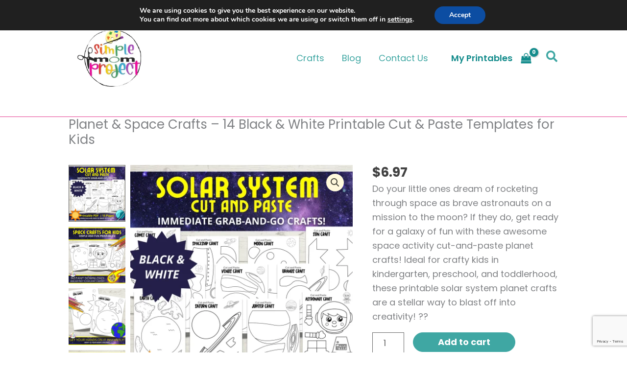

--- FILE ---
content_type: text/html; charset=utf-8
request_url: https://www.google.com/recaptcha/api2/anchor?ar=1&k=6LcGdiIsAAAAACbKq04HM0b7cJFTnq5Roneo_ywF&co=aHR0cHM6Ly9zaG9wLnNpbXBsZW1vbXByb2plY3QuY29tOjQ0Mw..&hl=en&v=PoyoqOPhxBO7pBk68S4YbpHZ&size=invisible&anchor-ms=20000&execute-ms=30000&cb=vmbv98fc3fcu
body_size: 48739
content:
<!DOCTYPE HTML><html dir="ltr" lang="en"><head><meta http-equiv="Content-Type" content="text/html; charset=UTF-8">
<meta http-equiv="X-UA-Compatible" content="IE=edge">
<title>reCAPTCHA</title>
<style type="text/css">
/* cyrillic-ext */
@font-face {
  font-family: 'Roboto';
  font-style: normal;
  font-weight: 400;
  font-stretch: 100%;
  src: url(//fonts.gstatic.com/s/roboto/v48/KFO7CnqEu92Fr1ME7kSn66aGLdTylUAMa3GUBHMdazTgWw.woff2) format('woff2');
  unicode-range: U+0460-052F, U+1C80-1C8A, U+20B4, U+2DE0-2DFF, U+A640-A69F, U+FE2E-FE2F;
}
/* cyrillic */
@font-face {
  font-family: 'Roboto';
  font-style: normal;
  font-weight: 400;
  font-stretch: 100%;
  src: url(//fonts.gstatic.com/s/roboto/v48/KFO7CnqEu92Fr1ME7kSn66aGLdTylUAMa3iUBHMdazTgWw.woff2) format('woff2');
  unicode-range: U+0301, U+0400-045F, U+0490-0491, U+04B0-04B1, U+2116;
}
/* greek-ext */
@font-face {
  font-family: 'Roboto';
  font-style: normal;
  font-weight: 400;
  font-stretch: 100%;
  src: url(//fonts.gstatic.com/s/roboto/v48/KFO7CnqEu92Fr1ME7kSn66aGLdTylUAMa3CUBHMdazTgWw.woff2) format('woff2');
  unicode-range: U+1F00-1FFF;
}
/* greek */
@font-face {
  font-family: 'Roboto';
  font-style: normal;
  font-weight: 400;
  font-stretch: 100%;
  src: url(//fonts.gstatic.com/s/roboto/v48/KFO7CnqEu92Fr1ME7kSn66aGLdTylUAMa3-UBHMdazTgWw.woff2) format('woff2');
  unicode-range: U+0370-0377, U+037A-037F, U+0384-038A, U+038C, U+038E-03A1, U+03A3-03FF;
}
/* math */
@font-face {
  font-family: 'Roboto';
  font-style: normal;
  font-weight: 400;
  font-stretch: 100%;
  src: url(//fonts.gstatic.com/s/roboto/v48/KFO7CnqEu92Fr1ME7kSn66aGLdTylUAMawCUBHMdazTgWw.woff2) format('woff2');
  unicode-range: U+0302-0303, U+0305, U+0307-0308, U+0310, U+0312, U+0315, U+031A, U+0326-0327, U+032C, U+032F-0330, U+0332-0333, U+0338, U+033A, U+0346, U+034D, U+0391-03A1, U+03A3-03A9, U+03B1-03C9, U+03D1, U+03D5-03D6, U+03F0-03F1, U+03F4-03F5, U+2016-2017, U+2034-2038, U+203C, U+2040, U+2043, U+2047, U+2050, U+2057, U+205F, U+2070-2071, U+2074-208E, U+2090-209C, U+20D0-20DC, U+20E1, U+20E5-20EF, U+2100-2112, U+2114-2115, U+2117-2121, U+2123-214F, U+2190, U+2192, U+2194-21AE, U+21B0-21E5, U+21F1-21F2, U+21F4-2211, U+2213-2214, U+2216-22FF, U+2308-230B, U+2310, U+2319, U+231C-2321, U+2336-237A, U+237C, U+2395, U+239B-23B7, U+23D0, U+23DC-23E1, U+2474-2475, U+25AF, U+25B3, U+25B7, U+25BD, U+25C1, U+25CA, U+25CC, U+25FB, U+266D-266F, U+27C0-27FF, U+2900-2AFF, U+2B0E-2B11, U+2B30-2B4C, U+2BFE, U+3030, U+FF5B, U+FF5D, U+1D400-1D7FF, U+1EE00-1EEFF;
}
/* symbols */
@font-face {
  font-family: 'Roboto';
  font-style: normal;
  font-weight: 400;
  font-stretch: 100%;
  src: url(//fonts.gstatic.com/s/roboto/v48/KFO7CnqEu92Fr1ME7kSn66aGLdTylUAMaxKUBHMdazTgWw.woff2) format('woff2');
  unicode-range: U+0001-000C, U+000E-001F, U+007F-009F, U+20DD-20E0, U+20E2-20E4, U+2150-218F, U+2190, U+2192, U+2194-2199, U+21AF, U+21E6-21F0, U+21F3, U+2218-2219, U+2299, U+22C4-22C6, U+2300-243F, U+2440-244A, U+2460-24FF, U+25A0-27BF, U+2800-28FF, U+2921-2922, U+2981, U+29BF, U+29EB, U+2B00-2BFF, U+4DC0-4DFF, U+FFF9-FFFB, U+10140-1018E, U+10190-1019C, U+101A0, U+101D0-101FD, U+102E0-102FB, U+10E60-10E7E, U+1D2C0-1D2D3, U+1D2E0-1D37F, U+1F000-1F0FF, U+1F100-1F1AD, U+1F1E6-1F1FF, U+1F30D-1F30F, U+1F315, U+1F31C, U+1F31E, U+1F320-1F32C, U+1F336, U+1F378, U+1F37D, U+1F382, U+1F393-1F39F, U+1F3A7-1F3A8, U+1F3AC-1F3AF, U+1F3C2, U+1F3C4-1F3C6, U+1F3CA-1F3CE, U+1F3D4-1F3E0, U+1F3ED, U+1F3F1-1F3F3, U+1F3F5-1F3F7, U+1F408, U+1F415, U+1F41F, U+1F426, U+1F43F, U+1F441-1F442, U+1F444, U+1F446-1F449, U+1F44C-1F44E, U+1F453, U+1F46A, U+1F47D, U+1F4A3, U+1F4B0, U+1F4B3, U+1F4B9, U+1F4BB, U+1F4BF, U+1F4C8-1F4CB, U+1F4D6, U+1F4DA, U+1F4DF, U+1F4E3-1F4E6, U+1F4EA-1F4ED, U+1F4F7, U+1F4F9-1F4FB, U+1F4FD-1F4FE, U+1F503, U+1F507-1F50B, U+1F50D, U+1F512-1F513, U+1F53E-1F54A, U+1F54F-1F5FA, U+1F610, U+1F650-1F67F, U+1F687, U+1F68D, U+1F691, U+1F694, U+1F698, U+1F6AD, U+1F6B2, U+1F6B9-1F6BA, U+1F6BC, U+1F6C6-1F6CF, U+1F6D3-1F6D7, U+1F6E0-1F6EA, U+1F6F0-1F6F3, U+1F6F7-1F6FC, U+1F700-1F7FF, U+1F800-1F80B, U+1F810-1F847, U+1F850-1F859, U+1F860-1F887, U+1F890-1F8AD, U+1F8B0-1F8BB, U+1F8C0-1F8C1, U+1F900-1F90B, U+1F93B, U+1F946, U+1F984, U+1F996, U+1F9E9, U+1FA00-1FA6F, U+1FA70-1FA7C, U+1FA80-1FA89, U+1FA8F-1FAC6, U+1FACE-1FADC, U+1FADF-1FAE9, U+1FAF0-1FAF8, U+1FB00-1FBFF;
}
/* vietnamese */
@font-face {
  font-family: 'Roboto';
  font-style: normal;
  font-weight: 400;
  font-stretch: 100%;
  src: url(//fonts.gstatic.com/s/roboto/v48/KFO7CnqEu92Fr1ME7kSn66aGLdTylUAMa3OUBHMdazTgWw.woff2) format('woff2');
  unicode-range: U+0102-0103, U+0110-0111, U+0128-0129, U+0168-0169, U+01A0-01A1, U+01AF-01B0, U+0300-0301, U+0303-0304, U+0308-0309, U+0323, U+0329, U+1EA0-1EF9, U+20AB;
}
/* latin-ext */
@font-face {
  font-family: 'Roboto';
  font-style: normal;
  font-weight: 400;
  font-stretch: 100%;
  src: url(//fonts.gstatic.com/s/roboto/v48/KFO7CnqEu92Fr1ME7kSn66aGLdTylUAMa3KUBHMdazTgWw.woff2) format('woff2');
  unicode-range: U+0100-02BA, U+02BD-02C5, U+02C7-02CC, U+02CE-02D7, U+02DD-02FF, U+0304, U+0308, U+0329, U+1D00-1DBF, U+1E00-1E9F, U+1EF2-1EFF, U+2020, U+20A0-20AB, U+20AD-20C0, U+2113, U+2C60-2C7F, U+A720-A7FF;
}
/* latin */
@font-face {
  font-family: 'Roboto';
  font-style: normal;
  font-weight: 400;
  font-stretch: 100%;
  src: url(//fonts.gstatic.com/s/roboto/v48/KFO7CnqEu92Fr1ME7kSn66aGLdTylUAMa3yUBHMdazQ.woff2) format('woff2');
  unicode-range: U+0000-00FF, U+0131, U+0152-0153, U+02BB-02BC, U+02C6, U+02DA, U+02DC, U+0304, U+0308, U+0329, U+2000-206F, U+20AC, U+2122, U+2191, U+2193, U+2212, U+2215, U+FEFF, U+FFFD;
}
/* cyrillic-ext */
@font-face {
  font-family: 'Roboto';
  font-style: normal;
  font-weight: 500;
  font-stretch: 100%;
  src: url(//fonts.gstatic.com/s/roboto/v48/KFO7CnqEu92Fr1ME7kSn66aGLdTylUAMa3GUBHMdazTgWw.woff2) format('woff2');
  unicode-range: U+0460-052F, U+1C80-1C8A, U+20B4, U+2DE0-2DFF, U+A640-A69F, U+FE2E-FE2F;
}
/* cyrillic */
@font-face {
  font-family: 'Roboto';
  font-style: normal;
  font-weight: 500;
  font-stretch: 100%;
  src: url(//fonts.gstatic.com/s/roboto/v48/KFO7CnqEu92Fr1ME7kSn66aGLdTylUAMa3iUBHMdazTgWw.woff2) format('woff2');
  unicode-range: U+0301, U+0400-045F, U+0490-0491, U+04B0-04B1, U+2116;
}
/* greek-ext */
@font-face {
  font-family: 'Roboto';
  font-style: normal;
  font-weight: 500;
  font-stretch: 100%;
  src: url(//fonts.gstatic.com/s/roboto/v48/KFO7CnqEu92Fr1ME7kSn66aGLdTylUAMa3CUBHMdazTgWw.woff2) format('woff2');
  unicode-range: U+1F00-1FFF;
}
/* greek */
@font-face {
  font-family: 'Roboto';
  font-style: normal;
  font-weight: 500;
  font-stretch: 100%;
  src: url(//fonts.gstatic.com/s/roboto/v48/KFO7CnqEu92Fr1ME7kSn66aGLdTylUAMa3-UBHMdazTgWw.woff2) format('woff2');
  unicode-range: U+0370-0377, U+037A-037F, U+0384-038A, U+038C, U+038E-03A1, U+03A3-03FF;
}
/* math */
@font-face {
  font-family: 'Roboto';
  font-style: normal;
  font-weight: 500;
  font-stretch: 100%;
  src: url(//fonts.gstatic.com/s/roboto/v48/KFO7CnqEu92Fr1ME7kSn66aGLdTylUAMawCUBHMdazTgWw.woff2) format('woff2');
  unicode-range: U+0302-0303, U+0305, U+0307-0308, U+0310, U+0312, U+0315, U+031A, U+0326-0327, U+032C, U+032F-0330, U+0332-0333, U+0338, U+033A, U+0346, U+034D, U+0391-03A1, U+03A3-03A9, U+03B1-03C9, U+03D1, U+03D5-03D6, U+03F0-03F1, U+03F4-03F5, U+2016-2017, U+2034-2038, U+203C, U+2040, U+2043, U+2047, U+2050, U+2057, U+205F, U+2070-2071, U+2074-208E, U+2090-209C, U+20D0-20DC, U+20E1, U+20E5-20EF, U+2100-2112, U+2114-2115, U+2117-2121, U+2123-214F, U+2190, U+2192, U+2194-21AE, U+21B0-21E5, U+21F1-21F2, U+21F4-2211, U+2213-2214, U+2216-22FF, U+2308-230B, U+2310, U+2319, U+231C-2321, U+2336-237A, U+237C, U+2395, U+239B-23B7, U+23D0, U+23DC-23E1, U+2474-2475, U+25AF, U+25B3, U+25B7, U+25BD, U+25C1, U+25CA, U+25CC, U+25FB, U+266D-266F, U+27C0-27FF, U+2900-2AFF, U+2B0E-2B11, U+2B30-2B4C, U+2BFE, U+3030, U+FF5B, U+FF5D, U+1D400-1D7FF, U+1EE00-1EEFF;
}
/* symbols */
@font-face {
  font-family: 'Roboto';
  font-style: normal;
  font-weight: 500;
  font-stretch: 100%;
  src: url(//fonts.gstatic.com/s/roboto/v48/KFO7CnqEu92Fr1ME7kSn66aGLdTylUAMaxKUBHMdazTgWw.woff2) format('woff2');
  unicode-range: U+0001-000C, U+000E-001F, U+007F-009F, U+20DD-20E0, U+20E2-20E4, U+2150-218F, U+2190, U+2192, U+2194-2199, U+21AF, U+21E6-21F0, U+21F3, U+2218-2219, U+2299, U+22C4-22C6, U+2300-243F, U+2440-244A, U+2460-24FF, U+25A0-27BF, U+2800-28FF, U+2921-2922, U+2981, U+29BF, U+29EB, U+2B00-2BFF, U+4DC0-4DFF, U+FFF9-FFFB, U+10140-1018E, U+10190-1019C, U+101A0, U+101D0-101FD, U+102E0-102FB, U+10E60-10E7E, U+1D2C0-1D2D3, U+1D2E0-1D37F, U+1F000-1F0FF, U+1F100-1F1AD, U+1F1E6-1F1FF, U+1F30D-1F30F, U+1F315, U+1F31C, U+1F31E, U+1F320-1F32C, U+1F336, U+1F378, U+1F37D, U+1F382, U+1F393-1F39F, U+1F3A7-1F3A8, U+1F3AC-1F3AF, U+1F3C2, U+1F3C4-1F3C6, U+1F3CA-1F3CE, U+1F3D4-1F3E0, U+1F3ED, U+1F3F1-1F3F3, U+1F3F5-1F3F7, U+1F408, U+1F415, U+1F41F, U+1F426, U+1F43F, U+1F441-1F442, U+1F444, U+1F446-1F449, U+1F44C-1F44E, U+1F453, U+1F46A, U+1F47D, U+1F4A3, U+1F4B0, U+1F4B3, U+1F4B9, U+1F4BB, U+1F4BF, U+1F4C8-1F4CB, U+1F4D6, U+1F4DA, U+1F4DF, U+1F4E3-1F4E6, U+1F4EA-1F4ED, U+1F4F7, U+1F4F9-1F4FB, U+1F4FD-1F4FE, U+1F503, U+1F507-1F50B, U+1F50D, U+1F512-1F513, U+1F53E-1F54A, U+1F54F-1F5FA, U+1F610, U+1F650-1F67F, U+1F687, U+1F68D, U+1F691, U+1F694, U+1F698, U+1F6AD, U+1F6B2, U+1F6B9-1F6BA, U+1F6BC, U+1F6C6-1F6CF, U+1F6D3-1F6D7, U+1F6E0-1F6EA, U+1F6F0-1F6F3, U+1F6F7-1F6FC, U+1F700-1F7FF, U+1F800-1F80B, U+1F810-1F847, U+1F850-1F859, U+1F860-1F887, U+1F890-1F8AD, U+1F8B0-1F8BB, U+1F8C0-1F8C1, U+1F900-1F90B, U+1F93B, U+1F946, U+1F984, U+1F996, U+1F9E9, U+1FA00-1FA6F, U+1FA70-1FA7C, U+1FA80-1FA89, U+1FA8F-1FAC6, U+1FACE-1FADC, U+1FADF-1FAE9, U+1FAF0-1FAF8, U+1FB00-1FBFF;
}
/* vietnamese */
@font-face {
  font-family: 'Roboto';
  font-style: normal;
  font-weight: 500;
  font-stretch: 100%;
  src: url(//fonts.gstatic.com/s/roboto/v48/KFO7CnqEu92Fr1ME7kSn66aGLdTylUAMa3OUBHMdazTgWw.woff2) format('woff2');
  unicode-range: U+0102-0103, U+0110-0111, U+0128-0129, U+0168-0169, U+01A0-01A1, U+01AF-01B0, U+0300-0301, U+0303-0304, U+0308-0309, U+0323, U+0329, U+1EA0-1EF9, U+20AB;
}
/* latin-ext */
@font-face {
  font-family: 'Roboto';
  font-style: normal;
  font-weight: 500;
  font-stretch: 100%;
  src: url(//fonts.gstatic.com/s/roboto/v48/KFO7CnqEu92Fr1ME7kSn66aGLdTylUAMa3KUBHMdazTgWw.woff2) format('woff2');
  unicode-range: U+0100-02BA, U+02BD-02C5, U+02C7-02CC, U+02CE-02D7, U+02DD-02FF, U+0304, U+0308, U+0329, U+1D00-1DBF, U+1E00-1E9F, U+1EF2-1EFF, U+2020, U+20A0-20AB, U+20AD-20C0, U+2113, U+2C60-2C7F, U+A720-A7FF;
}
/* latin */
@font-face {
  font-family: 'Roboto';
  font-style: normal;
  font-weight: 500;
  font-stretch: 100%;
  src: url(//fonts.gstatic.com/s/roboto/v48/KFO7CnqEu92Fr1ME7kSn66aGLdTylUAMa3yUBHMdazQ.woff2) format('woff2');
  unicode-range: U+0000-00FF, U+0131, U+0152-0153, U+02BB-02BC, U+02C6, U+02DA, U+02DC, U+0304, U+0308, U+0329, U+2000-206F, U+20AC, U+2122, U+2191, U+2193, U+2212, U+2215, U+FEFF, U+FFFD;
}
/* cyrillic-ext */
@font-face {
  font-family: 'Roboto';
  font-style: normal;
  font-weight: 900;
  font-stretch: 100%;
  src: url(//fonts.gstatic.com/s/roboto/v48/KFO7CnqEu92Fr1ME7kSn66aGLdTylUAMa3GUBHMdazTgWw.woff2) format('woff2');
  unicode-range: U+0460-052F, U+1C80-1C8A, U+20B4, U+2DE0-2DFF, U+A640-A69F, U+FE2E-FE2F;
}
/* cyrillic */
@font-face {
  font-family: 'Roboto';
  font-style: normal;
  font-weight: 900;
  font-stretch: 100%;
  src: url(//fonts.gstatic.com/s/roboto/v48/KFO7CnqEu92Fr1ME7kSn66aGLdTylUAMa3iUBHMdazTgWw.woff2) format('woff2');
  unicode-range: U+0301, U+0400-045F, U+0490-0491, U+04B0-04B1, U+2116;
}
/* greek-ext */
@font-face {
  font-family: 'Roboto';
  font-style: normal;
  font-weight: 900;
  font-stretch: 100%;
  src: url(//fonts.gstatic.com/s/roboto/v48/KFO7CnqEu92Fr1ME7kSn66aGLdTylUAMa3CUBHMdazTgWw.woff2) format('woff2');
  unicode-range: U+1F00-1FFF;
}
/* greek */
@font-face {
  font-family: 'Roboto';
  font-style: normal;
  font-weight: 900;
  font-stretch: 100%;
  src: url(//fonts.gstatic.com/s/roboto/v48/KFO7CnqEu92Fr1ME7kSn66aGLdTylUAMa3-UBHMdazTgWw.woff2) format('woff2');
  unicode-range: U+0370-0377, U+037A-037F, U+0384-038A, U+038C, U+038E-03A1, U+03A3-03FF;
}
/* math */
@font-face {
  font-family: 'Roboto';
  font-style: normal;
  font-weight: 900;
  font-stretch: 100%;
  src: url(//fonts.gstatic.com/s/roboto/v48/KFO7CnqEu92Fr1ME7kSn66aGLdTylUAMawCUBHMdazTgWw.woff2) format('woff2');
  unicode-range: U+0302-0303, U+0305, U+0307-0308, U+0310, U+0312, U+0315, U+031A, U+0326-0327, U+032C, U+032F-0330, U+0332-0333, U+0338, U+033A, U+0346, U+034D, U+0391-03A1, U+03A3-03A9, U+03B1-03C9, U+03D1, U+03D5-03D6, U+03F0-03F1, U+03F4-03F5, U+2016-2017, U+2034-2038, U+203C, U+2040, U+2043, U+2047, U+2050, U+2057, U+205F, U+2070-2071, U+2074-208E, U+2090-209C, U+20D0-20DC, U+20E1, U+20E5-20EF, U+2100-2112, U+2114-2115, U+2117-2121, U+2123-214F, U+2190, U+2192, U+2194-21AE, U+21B0-21E5, U+21F1-21F2, U+21F4-2211, U+2213-2214, U+2216-22FF, U+2308-230B, U+2310, U+2319, U+231C-2321, U+2336-237A, U+237C, U+2395, U+239B-23B7, U+23D0, U+23DC-23E1, U+2474-2475, U+25AF, U+25B3, U+25B7, U+25BD, U+25C1, U+25CA, U+25CC, U+25FB, U+266D-266F, U+27C0-27FF, U+2900-2AFF, U+2B0E-2B11, U+2B30-2B4C, U+2BFE, U+3030, U+FF5B, U+FF5D, U+1D400-1D7FF, U+1EE00-1EEFF;
}
/* symbols */
@font-face {
  font-family: 'Roboto';
  font-style: normal;
  font-weight: 900;
  font-stretch: 100%;
  src: url(//fonts.gstatic.com/s/roboto/v48/KFO7CnqEu92Fr1ME7kSn66aGLdTylUAMaxKUBHMdazTgWw.woff2) format('woff2');
  unicode-range: U+0001-000C, U+000E-001F, U+007F-009F, U+20DD-20E0, U+20E2-20E4, U+2150-218F, U+2190, U+2192, U+2194-2199, U+21AF, U+21E6-21F0, U+21F3, U+2218-2219, U+2299, U+22C4-22C6, U+2300-243F, U+2440-244A, U+2460-24FF, U+25A0-27BF, U+2800-28FF, U+2921-2922, U+2981, U+29BF, U+29EB, U+2B00-2BFF, U+4DC0-4DFF, U+FFF9-FFFB, U+10140-1018E, U+10190-1019C, U+101A0, U+101D0-101FD, U+102E0-102FB, U+10E60-10E7E, U+1D2C0-1D2D3, U+1D2E0-1D37F, U+1F000-1F0FF, U+1F100-1F1AD, U+1F1E6-1F1FF, U+1F30D-1F30F, U+1F315, U+1F31C, U+1F31E, U+1F320-1F32C, U+1F336, U+1F378, U+1F37D, U+1F382, U+1F393-1F39F, U+1F3A7-1F3A8, U+1F3AC-1F3AF, U+1F3C2, U+1F3C4-1F3C6, U+1F3CA-1F3CE, U+1F3D4-1F3E0, U+1F3ED, U+1F3F1-1F3F3, U+1F3F5-1F3F7, U+1F408, U+1F415, U+1F41F, U+1F426, U+1F43F, U+1F441-1F442, U+1F444, U+1F446-1F449, U+1F44C-1F44E, U+1F453, U+1F46A, U+1F47D, U+1F4A3, U+1F4B0, U+1F4B3, U+1F4B9, U+1F4BB, U+1F4BF, U+1F4C8-1F4CB, U+1F4D6, U+1F4DA, U+1F4DF, U+1F4E3-1F4E6, U+1F4EA-1F4ED, U+1F4F7, U+1F4F9-1F4FB, U+1F4FD-1F4FE, U+1F503, U+1F507-1F50B, U+1F50D, U+1F512-1F513, U+1F53E-1F54A, U+1F54F-1F5FA, U+1F610, U+1F650-1F67F, U+1F687, U+1F68D, U+1F691, U+1F694, U+1F698, U+1F6AD, U+1F6B2, U+1F6B9-1F6BA, U+1F6BC, U+1F6C6-1F6CF, U+1F6D3-1F6D7, U+1F6E0-1F6EA, U+1F6F0-1F6F3, U+1F6F7-1F6FC, U+1F700-1F7FF, U+1F800-1F80B, U+1F810-1F847, U+1F850-1F859, U+1F860-1F887, U+1F890-1F8AD, U+1F8B0-1F8BB, U+1F8C0-1F8C1, U+1F900-1F90B, U+1F93B, U+1F946, U+1F984, U+1F996, U+1F9E9, U+1FA00-1FA6F, U+1FA70-1FA7C, U+1FA80-1FA89, U+1FA8F-1FAC6, U+1FACE-1FADC, U+1FADF-1FAE9, U+1FAF0-1FAF8, U+1FB00-1FBFF;
}
/* vietnamese */
@font-face {
  font-family: 'Roboto';
  font-style: normal;
  font-weight: 900;
  font-stretch: 100%;
  src: url(//fonts.gstatic.com/s/roboto/v48/KFO7CnqEu92Fr1ME7kSn66aGLdTylUAMa3OUBHMdazTgWw.woff2) format('woff2');
  unicode-range: U+0102-0103, U+0110-0111, U+0128-0129, U+0168-0169, U+01A0-01A1, U+01AF-01B0, U+0300-0301, U+0303-0304, U+0308-0309, U+0323, U+0329, U+1EA0-1EF9, U+20AB;
}
/* latin-ext */
@font-face {
  font-family: 'Roboto';
  font-style: normal;
  font-weight: 900;
  font-stretch: 100%;
  src: url(//fonts.gstatic.com/s/roboto/v48/KFO7CnqEu92Fr1ME7kSn66aGLdTylUAMa3KUBHMdazTgWw.woff2) format('woff2');
  unicode-range: U+0100-02BA, U+02BD-02C5, U+02C7-02CC, U+02CE-02D7, U+02DD-02FF, U+0304, U+0308, U+0329, U+1D00-1DBF, U+1E00-1E9F, U+1EF2-1EFF, U+2020, U+20A0-20AB, U+20AD-20C0, U+2113, U+2C60-2C7F, U+A720-A7FF;
}
/* latin */
@font-face {
  font-family: 'Roboto';
  font-style: normal;
  font-weight: 900;
  font-stretch: 100%;
  src: url(//fonts.gstatic.com/s/roboto/v48/KFO7CnqEu92Fr1ME7kSn66aGLdTylUAMa3yUBHMdazQ.woff2) format('woff2');
  unicode-range: U+0000-00FF, U+0131, U+0152-0153, U+02BB-02BC, U+02C6, U+02DA, U+02DC, U+0304, U+0308, U+0329, U+2000-206F, U+20AC, U+2122, U+2191, U+2193, U+2212, U+2215, U+FEFF, U+FFFD;
}

</style>
<link rel="stylesheet" type="text/css" href="https://www.gstatic.com/recaptcha/releases/PoyoqOPhxBO7pBk68S4YbpHZ/styles__ltr.css">
<script nonce="FPOXq8A_TyeUWHMZolJbZw" type="text/javascript">window['__recaptcha_api'] = 'https://www.google.com/recaptcha/api2/';</script>
<script type="text/javascript" src="https://www.gstatic.com/recaptcha/releases/PoyoqOPhxBO7pBk68S4YbpHZ/recaptcha__en.js" nonce="FPOXq8A_TyeUWHMZolJbZw">
      
    </script></head>
<body><div id="rc-anchor-alert" class="rc-anchor-alert"></div>
<input type="hidden" id="recaptcha-token" value="[base64]">
<script type="text/javascript" nonce="FPOXq8A_TyeUWHMZolJbZw">
      recaptcha.anchor.Main.init("[\x22ainput\x22,[\x22bgdata\x22,\x22\x22,\[base64]/[base64]/[base64]/bmV3IHJbeF0oY1swXSk6RT09Mj9uZXcgclt4XShjWzBdLGNbMV0pOkU9PTM/bmV3IHJbeF0oY1swXSxjWzFdLGNbMl0pOkU9PTQ/[base64]/[base64]/[base64]/[base64]/[base64]/[base64]/[base64]/[base64]\x22,\[base64]\x22,\x22LWw5WMOAeRDCg8OnwrTDnMKQw7PCpMOQMsKzVsOSfsOpKcOSwoBVwqbCiibCuHdpb3nCvsKWb33DtjIKVHLDkmE+wqEMBMKcUFDCrQxOwqEnwpfCkAHDr8Osw5xmw7ocw6QddwvDscOWwo1/[base64]/[base64]/[base64]/ClMObw5XDicK+worDqsOuW8KEUkYbw6TCk1hLwo8+ecKVe33CiMKmwo/Ci8O4w47DrMOAH8KVH8O5w7bCmzfCrMK6w6VMakVuwp7DjsOtcsOJNsKuNMKvwrgdAl4UcgBcQ0nDlhHDiGXCp8Kbwr/CqnnDgsOYcsKxZ8O9OTYbwrofHk8LwoYCwq3Cg8OHwphtR37Dk8O5wpvCtX/Dt8OlwoNfeMOwwo9UGcOMaAXCuQV6wodlRmDDkj7CmSHCoMOtP8KgC27DrMOfwojDjkZUw6zCjcOWwqDCksOnV8KWN0ldGcKPw7hoPwzCpVXCtHbDrcOpL00mwplragFpfcKcwpXCvsOPe1DCnxE9WCw+AH/DlW4iLDbDk3zDqBpBDF/Cu8O6wqLDqsKIwqPCoXUYw6XCj8KEwpcLHcOqV8KNw7AFw4Rdw5vDtsOFwp9IH1NMe8KLWgc4w755wpNDfiloUQ7CulbCj8KXwrJfOC8fwpHCqsOYw4oVw7rCh8OMwrcaWsOGeUDDlgQNUHLDiE7DrMO/wq0owrhMKRhRwofCniN1R1lTcsORw4jDhxDDkMOAIsOBFRZLU2DCiHzCvsOyw7DCtGvDksKaPMKVw5QXw43DtcOQw5hwOcOBMMOKw5HCmHBEHB/Drw7ChCDDs8K5QsO/Fzkpw6Z/[base64]/DusKYKF47w5UZwrMFw68Gw79wWsOKBVnDlMKVGMORLU1vwonDlgXCsMODw4kdw7wJfsOXw4Q/[base64]/Cj8K6w4jCiMO+w6fDnMO4YAYHw4RXf8OUAB/DpcKeSH/[base64]/CicKkwr0PPXvDnGzCggAzXiljw5/[base64]/[base64]/FU0Mwr/CiysEI8KqYU4nwqzDnMKlw6x8w4/Cj8KsY8Ojw4fDpxzCqcO8K8OOw7zDhUPCqj/CjsOEwq9Cwo3DqGTCj8O8dsOgAEzDk8OBJcKQK8O5w5Mkwqpuw78kcWXCvWbCnizCisOeJG1AUS/CllEKwrh5QB/[base64]/Dh3bDkkLDhAc4w4QbIBPCmXXDi8KvwodkfzPDpcKQSwNGwpXDn8KIw5HDkhxJS8Kmw7tLw547DsOPJsO/HcKsw5g1C8OcHMKCbMO7w5DDlcKIay0gTDh9FA1bwpNGwrjCh8KlfcOEFinDmsKtPF0YBcKCW8O0w77DtcKqVichw6rCvB/CmHbCjMOOw5vDrwN/w7gTKRHCs1vDrcKOwo9SKCwGJDDDhEPCuBrCh8KYNsKIwqPCgWsAwqfCi8KJbcKDFMOowqhiCsKxMU0cFMO2w5hHDwdZB8K7w790GXlnw7HDonE0w6/DmMKkKsOdb0TDm2NgGl7DqUB7OcK2IsKKM8Ogw47Ct8KlLCgFbsKuZhfDqcKfwp8+XVUAbsOLFQlywpPCmsKDT8KcAMKKw47ClcO3LcK3ZsKUw7PCm8OkwrdOw5jCiHg1ciVcdsOVA8KRQGbDpcOiw6JaLjg/wpzCrcK6WMKuDG/CqcODQ1tswrslWMKDIcK2wrc3w5YJHMOvw4NxwrkRwqbDssOqDXMlH8OsbxHCgmfDg8OPwqBAwqE1w4oww7bDlMOUw4LCilTDhifDk8O+QsK9HCd4ekPDoinDgMORMWpMTzNWI0bDsRlvXH0Bw5vCq8KlA8KUCCVJw6DDoljDtgrCq8OKw67CiR4MZMO1wrknWsKWTS/[base64]/CkBfCtWZpS0E1Y8OdFcOkwqrCkG7Dsg7CjsOVWl8sfcOSdwcEw6AEd2piwqgbwpbCjcKYw6vCv8O5dy1Ew7nDn8OywqlFB8KgJCLCscOmwpI/[base64]/CqMOlw4NUw6B3w5vCkMObw6d4aFvClEfDmmBffX7Dl8KCHMKwO0Iqw7/DrW4STDHCtMKUwpsYbcOZZQ5jG2lRwopOwqXCicOsw6PDhjAHw5bCqsOmw4jCmgMySAEfwq3Cj0l9wqkLPcKSccOAXR9Uw7jDoMOCDSl9elvCrMOeQlPCqMOAfG5KZy5xw513JgbDrcKVXcORwrp5wpnCgMKHI3DDu2pSXHBjZsKFwr/CjEDCq8KSw5libGNWwq1ROsKQaMOMwqtgYVMQXcKKwqoiBVBzORPDnzfDosObGcOuw5tCw5R6V8O/w6seBcOvw58lND3DjcK/[base64]/CmMKAwrjCp8OSDMOmXQ7DqELCmcOIW8OAwr4BSwdlEjfDnD4hUmvDnW4mwrAAPl5JNsOewpnCu8OlwqDCvU3DpmTCmXh/RcKWIsKxwoByYmHCiltQw4huworCpzhpwoXDlC7Dn1kafzDDiQXDsT50w7J1eMO3GcKSPEnDiMOOwpvCgcKkwpvDj8OeKcK5Y8KdwqFfwpXDo8K+wqkaw7rDgsK9CV3CjRQ3wqnDvz3Cv0vCqMKkwqJ0woTCuG/CiC9ELMKqw5XCuMOIOibCksOcwqc2w7HCjDHCocOSfMK3wojDvMK6wr0BHsOVYsO8wqTDuTbCjsOxwqDDpGzChjgqVcK8QcKed8Kcw44mwonDuyoUFsK4w5TCl0ghCcKSw5TDpcOfe8Kaw4PDhMOiw6t0Y35bwo5UUsK/wprCoToowo3CjXvClT/CpcKtw5soNMOpwpNudRtFwpLCt2xGeTYaf8OQdcKZUiXCjWjCmionPjchw5rCp1AfD8KPL8OtNyLDqQgAF8KfwrN/EsObwo0hasO1wqHDkGERZAs2KiQaRsOcw6vDusK+WcK8w4xTw5rCmifChQZow5bCnFjDiMKCw4I/wofDkGvCnFBiwrkSw4HDng0dwroLw7PCjVXCmSVzLG5EY3tsw4rCo8ObKsKlUBUjQsOzwqHCusOJw5HCsMOxw4gBJCHDgx0cw58VGMOhwo7DpHrDgMK6wrgNw4/CjMO3dx/Cv8O3w6HDjE8dOWPCpMO9w6VSJn9EQcKPwpHDlMOWS10rwrvDrMOFw6LCucKbwogfHcO0N8Ogw4FPwq7CuXssQ3tiRsOjH0DCosOMe3BvwrLCmcKGw4lJBB/CqAPCrMO4I8K7birCjQtuw4koVVXDlsOWUsK5AV05RMKdEyt9wqQ2w4XCvsOFTR7ChX9Hw4PDjsOhwrMYwrvCoMKFwpfDoUnCojhnwpLDvMOIw4YxXjo7w7xvw6Vjw7zCtioBdlvCpC/Dly0vBwIrCsOzRGQUwoZpcjcjST3DjHsvwpTDrsK+w44xAjjDkkoiw7kZw5nCuh5mRcK7VjdkwoZxPcOow7I3w4PCiHgYwqTDhcKZIx3Dt1vDgWNzwr4yI8KBw4g/wqbCvsO+w7DCqmBeasKfSMOABCvCgRbDkcKLwr1WcsO9w7EoVMOuw55gwqpUfsOMC17CjHjCjsKxYyUpwodtAibChV41wqjCsMKRZsKuZ8KvOcK+wp3Ch8OVwqJVw4dpfAPDgRB7Qn1Ew4xhVsKmw58GwrTDvjIZPcOzOC9dQsOxwr3DpixowpdXM3nDnynDnS7ChW/DoMK7ccKjwogFIz9lw7Bcw7hlwrhuTxPCjMO4XSvDsz8bVsK7w4XCkwF3cyrDlzjCi8KgwqgBwrJbDW59YMKFwpBKw7tMwplVdkE9YsOow79hw7HDmcOOA8O/UXAgfMOfBjNeKynDlMOQPcOuEMOuXcKkw5vClMOUw7Ibw545w5rCpjtCNWphwoDDusKNwp9iw5MNWl4Sw7HDqhrCrcOSSlDCmMOIw6/CvijDr13DmMKsBsOvXcOjBsKQw6J7wq4MSVbCtcOnJcO0SCxFZ8KMf8O2wr/[base64]/CoWIpBE3ChCvDm8KlURLCvsOSYCNHFsOUw5kUAk7DtGHCmQHClMKaCFHDs8O1woElUQA7NQXDnijCvcKiUw0Zw55qDBHDkMKsw45yw7U0RsKFw4pawpTCssOAw789NHNTUy/[base64]/YTpKJ3JdSMO6d8KABsODAwPCjEHCl1nCmWV8Pj4gwrcvOnnDsUIcKMKEwqgPW8Knw4pRw6tlw5nCjsKawo3DhSDDrFLCsC5Gw6dNwqTDhcOMw4zCvyUtw73DsELClcKBw6B7w4LCp1fCuTZnakoqExLCj8KNwrhMwqvDvj/[base64]/w4zDsUFxT3vCg8OMOw1MwqXDgMKlw7EISMOtEHBEGsKaD8O9wr7Cq8KqAcKLwofDn8KxbsOSZsOsRB5gw6sIQzQ0a8O3CgVfcRjCtcKXw7YsL2x5F8KKw5/CjQsfNQNmHMOpwoPCk8Oow7TDg8KuOMKhw7zCnMOEC0vCjsObwr/CncKUwqV4RsOrwqzCq0TDuDDCusOfw6TDn2/DjEsyGxtKw68dNsORJcKCw4hQw6Y3wrzCisOaw782w4LDklg2w4UVWcOyHDXDkQF/w6Vcw7Z+ShvDoAU4wqhPMMONwo0PG8Oewr5Tw7xVd8OcbnEUBcKiGcKmX0Evw7N5UXvDhcOyEMKxw6vCizvDvGfDksKew5XDm39La8Ohw4bCl8OjcsOGwot9woTDusO1XMKVSsO/w4PDksOvEkgZwqw6D8O+K8OOw4TCh8KONgdfcsKmV8O8w58kwrzDj8O8BMKGKcKoKGHCjcKswoxvMcKgPQA+C8Oowr5+wpMkT8OtMcO4wo5/wpQ4w53Cj8OAcXfCkcK1wq8KdCHDtMOxUcOgc1rDtGzCqMOGMlIlCsO7asKUU2kyfMO1UsOXf8KodMOCUBhEDUE1GcOMERhMQSDDsWBTw6tiVgltS8OSaUPCtQh/wqFMwqNZeVJyw6bCsMKDZEhcwpNSw5lNw6zDoCXDgX3DrMOSfAnDhH3Cp8OFMcKHw7AjVsKQKTrDssKlw5nDmGXDtEbDp34JwoHClUPCt8O/YMOWcQBvBCnCicKMwqJFw69Gw5EMw7TDtMK1I8KOdMOZwq9zdAwDaMO7Snktwq0EQhAGwp1JwoRBYzw0Ny9qwr3DhQbDgFfDncOZwr4Qw6jCgxLDosOGSj/DnW5RwprCgipkfR3DlglXw4rDk3EfwrXCkMOfw4zDpwHCrT7Co1xcejgtw4zCoQYxwpPDgcOXwoTDtQIvwqAcMAjCjj1awrrDtMOqNwLCv8OuJi/[base64]/[base64]/[base64]/wrxsfykYw7jCnQ5sRGLDg1/CssOVwoxXw57DiMOEIsODwqY6wqPCii1GwpHDrl/CkilVw6h9w5VtPMKjZMO+RsKRwrNAw7TCpURUw6zDtToJw6N0w5UHPcKNw5ojNMOcH8OnwrEedMKiHTfCmz7DlMOZw6I/WcKgw57CgWTCpcKGe8KjZcKxw7t4UGB9wqcxwpXCrcO5w5J+wq5ta2ESO0/[base64]/OAEJw73DlMKBwrQxScO/[base64]/[base64]/[base64]/CcK1w5kSeGAvVmvDmMKgRsKXwqDCkyvDmsKGwrnDoMK/wpTDqQMcDAbCjxbDpXspPip8w7E0CcOBSnJUw4LCjTHDhEXCmcO9IMKQwqAyecOUwoPCskjDiCQow5rCjMKTXX0kwrzCrHlsWcOuKibDmMOfH8O3woRDwqcwwpw/w6bDrT/Cn8Kdw4siw4zCqcK+w44QWTvCnQDCjcOkw4JBw7fCuzrCvsOlwqTDphJ5WsOPwrpHw688w4hGW0HDg0l9XBHClMOjw7jCvV1sw7sxw75uw7bCpsObfsOKDG3Do8Kpwq/DicOqeMKlRy7DoxBqXsK2FS1Ow6LDlnLDr8KEwqA/JEFaw6QbwrHCjcO0wpnClMK0w5wxfcOYwpRZw5TDj8OgM8KVwrMrF0/[base64]/CuMKzWB7Cqh/CmTzDm8KwMMOwwqwSwr3DqR5PMD8Vw4EBwo0ccMOuUBXDtj05YjXDusKowoVhe8KZYsK+woIrVsO4w79OOWNNwr7DtsOfMXvDqcKdwrXDjMKIDC1Zw6Q8Czt/XhzDkgFFYHFiwr/Dj2Q1WWBydcKGwqjDqcKUw7vDvkB3SybCsMK0ecKrRMO4wo7CqQAVw7U/[base64]/DnAJNw5fCkSBYZcObacO5w7/[base64]/DjQpywqoNPD1vbUI6S8K/[base64]/DhcKmSMKlw5/CkmZvwqVAfsOuw5fDgcKUQU8Kw6fChyXDhsKjRjHDuMO/w7TDjMOQwpnDqyDDqcKiwprCn0AINFosbGNfTMKXZhUwMVkiLjbDo27Dul9aw4fDrSQWB8OUw7Uxwr/CqxvDrEvDicKdwrFvEUtzFsKSbEXCmMOPLF7Dv8KEw4wTwpVuC8Krw6d+eMKsNHNwasOwwrfDjmFow5nCjTTDmU3Csi7CnsKnwpUnw4zCsV/CvQhmw7B7woTDq8OhwqhTZ1TDj8OaSDh1RmRMwrd3EnbCu8K+ecKQHkdgwpJ/[base64]/DhsKdCcOEwo3Cu1BYw6TComsUwq5Jwpwww7l9CMOiNMOfwr0adMOhw7cfUDFpwqImSlZKw6sGGMOhwq7ClRPDk8KMwr7CjT/Ctz7CpcK+Y8ORRMK0wphuwo5bL8OMwrQrXcOywp87w4XDpBXComRrTBbDoWYXWMKDwprDvsO4UwPCgm5owrQfw6Yxw5rCty8Qal/DlsOhwrVewpHDkcKuw4NhY1xDwpDDocOxwrfDk8KDwqozTMKRw5vDk8KTTcK/C8OhERd/JMOCw4PDlSJawojDt1s1w4Vkw6fDhQJjKcKqP8KSe8OpZcO4w5odEcO5ByzDksOYNMK7w582VEPCksKSw43DojrDhS0iTFlKL28CwpnDgXrDlxnCqcOkM1TCs1jDkz3ClU/Dk8KKwqMuw7A8cVogwpfCmhUSw4HDtMO/wqzDn11uw6LDrnZqcntKwqRMRsKuwr3CgkDDtmPCjcOMw4cCwqBuY8OBw43ChSE4w4BeOR86wqhbESA9TGdYwphxTsKwQcKHG18bXMKxTgzCt1/CoCjDi8K7wpXCg8O8wr1wwpRtacOlWsKvBgA5w4cOwoNJcjXDtMOpcQVbwpDCjkXCnDnCnmPCqxfDvMOkw5JvwrNYwqJhdgDCpWfDhgTCp8OgXB4zWcOeXmEabE/DrGczChPCiH1KCMOxwpgxPTsUb23Dl8KzJ2JSwovDqg7DpMKWw7MuC2/DrMOVOnbDoA4ZScKSU100woXDtEHDvsO2w6J7w6cPCcK/dVbCm8KZwqlNb3/DrcKIQAnDq8KOesOhwpPDhDU0wpPChmRDw7UwNcOeMArCvXLDuQnCjcKBMcO0wp0iT8OZGsOrG8KcD8KoR1bCkmJfbsKNScKKdAECwqLDqMOowoEjH8OCRWTCvsO5w6TCsnoRQsO1wrdEwql/[base64]/w6QbwoHDucKNw5nDqjsbHBs5w791w4kpCzPCqhkww6rCqMOCLDQAIcK0wqbCs1gvwrtmAcOOwpkXWlrCoW7DoMOoRcKLWWIjOMKqwqoNwqrCgypHKmdGLX16wozCvQggw7k2w5pOFkLCrcONw57Cq1s/[base64]/[base64]/wrt6WcKXJMObcMOCw78LwoDCnQQoJ8KtG8Kkw6PClsKww5PDucK+bcKmw6HCg8OVwpLDssKRw6QTwqd6VDkUNcK2w4HDq8O2G2h8MERcw6wEACfCn8OdOsO8w77CjcOpwqPDmsONGcODBQnCpsKJCMOEGCvDpsK0w5lJwpPDv8KKwrTDuw/DkFDDp8KWRAPDv3vDik1VwqnCvcKvw4hmwqzCnMKjLcKkwq/Cv8OWwrF4WsKzw57DmzjDrkHDlwnDphPCr8KwD8OEwp/DrMOcw77DmcKAwp/CtnHChcOPfsOmbEnDjsOya8KxwpEnMHJXFcOQesK5NiIKaAfDrMKJwozChcOawpQ1w6cgDCzCnFvDnlfDqMOVwojDkxc5w5hpWRURw6XDih/DvT5GJ17Dq194w4vDgxjCnMKkw7HCsB/CpMKxw5Rew611woZvwrfCjsKUwpLCkGByAkcoEF0xw4fDmcKgwp/Dl8K/w4/Djh3CvwcQMRsoN8OPFF/DinEtw5PCjsOaGMKawqwDF8OUwoHDrMKPwoYGw7nDncOBw5fDt8KEfsKBTSbCocKvwovCixPCu2vDhMKpwo/Cp2YMwodvw71tw6XClsOCZRUZHDvDk8O/[base64]/JMKUbMO/wqbDgwRUb3nDqcODTsOpAV02EEFZwqzCi0ILAm83w4DDtcOaw6BbwrvDpmkeRQEvw5jDkxAywrnDnsOPw5QIw48vcH/[base64]/DtMK0wrTDucOlJzsJwoJ7woLDt3tSwpXCnsO9w68Ww6Biwp3CicKfWwHDrhbDncOgwoB4w79JOsKJw5vCnBLCrsO8w5XDt8OCVCLDqcOaw57DhATCqMK4dDfCrGwswpDCgcOvwoNkB8OZw4zDkFZdw4tTw4XCtcO9cMOaBjjCoMOqWEfCrmE/wrXDvDgzwpU1w44HSDPDpkJkw6NOwocdwothwrtHwpBMIWbCoWnCosKhw6jCqMKBw4IiwoBtwoVTwoTCncOGGnY1w5s6wqYzw7nDkUfDiMOEI8OaNnjCnTZFdsOcfn58VcOpwqLDlx7CqzQ/wrhzwofCl8OzwogGdsOEw7hww6sGdREEw5FxG3wdw5bDmQ/DgsOCNcOYGcKjJG0vV19AwqfCq8OHw6BIXMO8wosfw5cIw5nCucO/[base64]/w6J/bULDvXFKw67DtDXDsnRlVDrDrcO1NcO9E8OTw5oww58uIsO0J34ewqbDqcOXw7HCjsKnLE4OH8O/YsKwwrvDlMO2CcKGEcKrw5tsFsOuNcOTfMKTHMO+TsOGwrjCkEU0w7tcLsKoNS9fH8KJw5PCkh/DrS0+w4XDlE7DgcKYw4bCkXXChcOBwoPDscKVYcOeFR/[base64]/CiFrClcOLwpbClsOzAsOBwq7Ch8KDWFQFE1IgSsKdZcO4w7TDu3PCoi8FwrLCocK5w5bCmCrDlWXCnSnClnDDvzoPw61bwqMnw4MOwprCnTpPw5Fuw6vDvsOHd8K/wooFbMKOw73ChTrCrkhkZH1+KMOAWG3CgsKGw49ibR7CiMKBD8OzGg5uwql4RTFAPANxwoxDUHoSw7ACw7lmbMOvw5M0f8OzwpfCslNkbcKfwo/Ct8O5bcO6e8O2VEPDt8K4w7Enwp1fwq1+TcOyw6hjw4rCgMKqFMK4bWXCvMK1w4/DvMKbacOcDMObw5sewocbVl0BwpDDl8OXwo3Cmi3DncOgw7hQw7/DnFbCkxYsKcOrwrvDtj4McW3CkgEuJsK2fcKiXMOBSkzDujQNwqfCu8KjSU7CuUBqdsOvDMOEwqo/cSDDpS8bw7LCmxZZw4LDhh4/e8KHZsOaD2PCscO+wozDuQLDui4ZK8O4woDDvcK3VGvDl8OLIMO3w5YMQUzDtXMkw6HDhVMwwpRywrh0wr7DpsO9wprDrlMmwojCqCNNN8OIEQ0UKMOkD0BNwrkyw5QoBxXDnnTCocOOw71WwqjCiMOew4x+w4Fvw69EwpXCsMOVYMOOMy9gFwzCu8KMwqsrwp/Dn8KVwqVlVltEAHgqw4cQXcOQw5J3aMKzR3RqwprCrcK7w6jDrHkhwoY7wp/[base64]/[base64]/CunpwwpRWD8KKw5zDksKPL8K1ZnbDisOMacOkJMKDPW/[base64]/[base64]/[base64]/CnsKBw6MKw6g6wrPCh3kJwq/[base64]/Dl1pqwpfCtMKawrjDhcOdU8OnwoMjG1RBbMO8w4bCsT0KEEnDusOfHkwawqXDgzwdwrJeTsOibsKFTcKBVDgUbcO6w4LDuhFgw5YcGMKZwpArKU7DjcOwwqvCr8OiRcKYKWjDjXVFwrE0wpFVOUnDnMKPOcODw7MQTsOQMWXCi8O0wo/[base64]/Cn8KCF8OHwrt1wqNvcSRoH3tiw5Qaw7vCjwDCk8ODwozCtsOmwpLDlsKTKExcKmEBM1okG2fDkcOSwqUTw4IINcKxR8KVwoTDtcOVRcKhwpvCiCo+B8O1H0/CiF0jw5vCuwfCtldpTMOzw6gHw7/CuRNwOwTDk8Kzw4ofUsKxw7rDoMOab8Onwr0NSRbCq0DDuh1iwpfCq1tKesKiGHrDhzdGw7tLScK8JMKxEsKOX10pwrFrwoZXw5oMw6JHw6fCkgMHfVoRHMKDwq1+MMOPwo3Ch8OtEsKDw6zDl39HCMORbsKnckLCpAxBwqdbw5/[base64]/DgMOVYFHCkCbDlirChD91ScO/CcOFwrfDrMO0wq8cwqNOZk5MHcOowrUBPcOPWxPChcKEbG7ChygFcD9QJ3DCkcK5wrQRIA7CrMKhZ2/[base64]/CtsKUw5gkw7g+w57CicK8eMK2QSfCpcO+HMOsfm/CrsKFUwXDoEdNZUPDthvDhQ0DRsKGEMK2wrjDj8K1ZMK3wqI6w48bUEFPwopvw5rCq8K2esKdw4srw7dpPMKdwqLCkMOuwq8sEMKPw6onwq7CvUzCm8Kpw4LCgcK6w5lPMcKhZMKtwrDDlD3CqsKvw6sQHwgUY2nDqsO/dnx0NcKgVDTCpcOzwo3CqEUpw5bDkl7CpV3CgDtQIMKWw7TClF9fwrDCoHVpwp3CulHCtMKLKWU8w5nDucKkw4zCjkDDrcK8RMOuT10QGBwDe8OAw6HCk0UDXkTDr8O6wpnDhMKYScK/[base64]/[base64]/ClQcIw4xNOws+wprDtUEFUEbCqxRPwrTCrA7DiXdQw4JwCsO/w7/[base64]/FcO7w7JGHMK+SAMswovDjXMLQHMIAxHDumfDrRgzXjrClcOWw7h0VsKYPzhnw4hkGMOOw6tkw73CrHwad8OVwrhlT8KRwptYTW9fwpsSw50Bw6vDt8KMw6LCiFM6wpNcw4HDnixoRsO/wrssRcKpNhLCizvDrkMNJMKAQFnCiAFyJcKbD8Kvw6DCkzvDiHMFwr8hw5Nzw5Rzw67DtcOlw7vDgsKfSTHDogoYdXdXNjwGwqlAwoQfw41Yw4h2JQDCoD7CnMKqwoAuw4JHw4/DjEwCwpXCiQnDncK8w7zCkmzDoTvCjMOLNxVnC8KUw4xxwpTDpsOmwrcVw6V+w4sXG8KzwrnDqcOWS3zCpcOBwogfw4TDuiEAw7DDscK6H1okRj7CrzptZ8ObSTzDu8KOwr/Clg7ChMONw5fCssK2wpkhT8KKaMKTMMOHwqPDo2dpwp94wqbCqGkdCcKHbMKQUTbCv3gpE8Kzwp/DrMO2OzwADGPCpHzCoWLCjFwRHcOHbMO+cnjCrnTDhyDCk3/[base64]/Chj3ChcOmBV53HDwswqrCq8Otw4TCo8Kfw4gTU1BiE2sPwoHCmWXDt1bDosOYw6TDm8KnbVLDmC/CusOzw4rDl8Kowpo5HxHCpxQxHm/DrMOzEGjDgGXDnsOpw67CtlVnKhR0w4/CsmDDhw0UNXsnwofDlQs4CidfJcOeScOVPljDicK6Y8K4w7djZzc/w6/DocKGJ8OkPXlUFsOpwrHCi1LCvAkgw6fDqMKLwoHCrMOnwpvCq8Kvwol9w5fCncKlfsKpwq/[base64]/[base64]/VcOUAsOew6sGw5BbUTDDisK6wqDDuQEYw73CmB9qw4nDkXd7w7vCnF0Kwr11BW/CqGbDp8OCwpXCgsKqw6lfw4XCpsOecx/CosOUf8Oiwqpqwrd1w6fCjV8mwqYEwpbDlRdPw4jDkMOGwqpJYi7DuGAjw6PCoGXDjVfCnMOfBMKfWsKrwrvCpMKGwpXCssKiIMKIwrHDssKww5FFw5F1ShwBYmg6WMOlRy/CtMO8esKAwpAnBxVJw5ZWO8O6F8OJVsOrw5gGw51wB8OMwodkP8OewoAPw7lQbcK0dcO1BMOqM2ZPwrjCtiTDg8KYwrbDg8KFVMKzVVkTHlUHb0NKwq4eGSLDjMO2wpULBBsAw70/IEPCmMOnw4PCvkjDkcOuZcOtG8KawoxBT8OhfBw4dHg2Tm3DtzDDsMO1VMKqw6fCkMO7VwPCp8O9WBXDkMOPMn4zWMKUOsO+wqbCpC/DgMK0w4LDlMOhwpfCsGZBLzUdwow5WBfDk8KawpVrw4g5wow/wrXDrMO7HCAmwr5Fw7bCrETDqcOdKsOJC8O5wqDDtsK9bUcYwqgfWFB9DMKWw5PCjwjDj8KNw7chSsKYMBMiw7XDp17DpW7Cq2TCjcOkwodvSsOiwr3Ct8K2bsOWwqdAw4rCn2/DvcK5dsK4wpN3w4FKTHc9wp/[base64]/[base64]/AVhaQsKjw5YowpfDuMOPwqzDlSvDjsOZTTw8VcOGLjZ6Bz0CaULDqQcWwqbCkXg+X8KVKcOfwp7Dj23CijE+wqs1EsOeEXwtw69AMgXDksKLw6w0wrZ3KgfCqUxXLMKRw5VjEcOBAk/CtsKuwqDDqzvDrcONwphSwqUwX8O6Y8KNw4vDqcOtfx3Ch8OlwpXCicOJLTnCqFTDnBJRwqZiwoPCtcO5ZWXDjC/Cq8OFEjTDgsO1wo1eM8ODw7p8wp0JI0kqd8OOdlfDp8OJwr92w5vCkMOVw5kQERbCgkTCvhN7w6A6wq8HFQQ5w5R1eCvDrzwPw6XDmcK2fQoGwqw9wpR1w4XDv0PCgAbCkcKbwqzDvsO/dlJIUcOsw6vDgSXCpiUEGsKPQsOjw5tXW8ODwqrDjMKTwobDtMKyNVZfNEDDrVvDr8Omwq/Cp1YQw6bDl8KdJFvCsMOIecO+f8OAwpXDkA/[base64]/[base64]/CgcKewo5sw4YaPzNtwpwQa8KNw6LDtAk3dDpRV8OUwrLCmsKBIxzCq1vDlgo9A8Ktw4LCj8K1woHCshwGw53CtMKfbsOhwoxEOFLCkcK7XCU+wq7DihvDvhRvwqldFGJJQk3DskPCq8O/HU/[base64]/CisK/[base64]/Cgy/CqVlfw5XCmBxGwpjDp01swrjCiU/Du2bDrcK4HcKwOsOsdMKcwrAcwrLDsHvCucOYw6sPw4okPwoFwrFUJnR0w6IdwpFNw5Egw53Cm8K0WcOZwpHCh8K/LcOlBm16JMKqGhTDskrCuRLCq8K0L8OmOcOvwpEcw4rCq1HCrsOpwp7DnsOgfGZPwrA4wrrDkcK4w7E/EGslaMKEcwvCoMODZFfCocO5SsKlZ07DnjRXbsK+w5zCoQPDsMOFWH4SwqUFw5cQwqJ3OloLwq1Nw4XDi2cCBsOVbcKjwoReah06BxbCvR07wr7Do0HDmcKpT2vDtMKQA8OSw4nDh8ODXsOSD8OjJ2bChsOHbDNIw7ojQcKEHsOfwp/CnBEMKXTDrS45w5NUwpAdeCk/AMKSX8K/[base64]/DjcKTGsOtw5pzaMOECz7CpXzCu8Kfw6DCplgdZcOswocCOVgHUW3CtMOVS27Du8KtwqZVw50lQ3bDkhAKwr/Dt8KSw6fCv8K+w75gWmE2J0MkWhPCuMOvB39/w4vChSbChmIxwoIRwrsKw5PDsMOswpd0w57CscKGwoPDoT3DmDvDkxZBw7NjOjLCmcOAw5TCjsKpw4nCnsKuc8O7LMO7w4/Drm7CrMK9wqUSwozDl3Fyw43DmsKxQD46wqjDuR/CsQLDhMOfwp/CnT0mwrFqwovCncO5DcKOZMOrYSNOOX1EesKGw4tGwqtbZFU8asOhBUQjJjLDsj9Bd8OpDxA4HsK7LHHDgUbCh3oZw7lhw4zCvsOsw7dawprDsj0adC1MwrnCgsOdw6vCjVLDkT/[base64]/[base64]/wpnDkC4Tw5RKwq4bVHRPwr7Dp8OuYUMSV8OKw5lCUsKow4nChSrDncOsP8OJacKgdsKkSsK9w7ISwr51w6UNw70YwpcxaxnDrRfCjjRrwrI7w4woPz7CiMKJwo/CrsOyOUHDiyPDicKCwpjCtQRLw5nCg8KYNsKTSsOwwonDrmFqwrXCvC/DlMOfwobDl8KKMMKkFCsAw7LCvGFzwqgWwotIGWBkS3jDksOJwpRJbTJSwrzCoDXDjWPDiVIZbRZ+ACY3wqJSwpfCnMO2wovCrsKfRsOBwoQ5w7g5w6IEwrXDlcKewprCosK/NcKcIyQ+SG1aSsOSw4hPw6YcwoYlwr/[base64]/w5fCu8O3A8OEG8Kmw5YUwq4lwoPChsKswrskwp5iw4bDvsKcKMKZTMKcVz7DkcKdw6gfGVjCtcKTT1jDiQPDhnDCjWMJeRHCqAnDgG8NK0ZvesO0T8OLw5BQG3PChDxDEcKnazlfwoUWw6jDrMK/dsK/wqvDscOcw5ZUw51pJ8K3OGfDssOiTsOPw5rDnjLCssO6wro3MsOwEy/CrcOuPW4kN8O3w7jCpV7DgsO8MFoswr/DjnDCscOMw7nDg8KoZFPDi8Oww6LDplbCkmQuw5zCoMKBwoA0w7I+wpLCqMO+wprDr2PCh8KYwp/DkC9gw6lFwqIww7nDq8OcHcKlw5d3O8OsdsOpVBnCnMOPw7YJw6rDkjvCjB8UYz/CjjYawprDhjM6aijCmSXCiMOMXsKzwrAVZD7DqMKqNDQsw67CoMKrw5nCucK+IsODwpxBa1bCt8OWXVEXw5zCv23Cm8KXw6PDpWbDqW/CoMKRVWtCbcKPwqguJFfDr8KCwpYiHl/CsMKzWMKJAAUpLcKxdScIFcK/[base64]/cMKVCcOAUDM/w4A/K8OHw7HCmMKARyzCjMOAOmE8w40yXiJbAcKrwqzCvlNuMsOLw6/[base64]/IMOaAsObGcKlKSTCoMKuaRzCtMKnwqLCqFvCvC0TXcOxw4vCoiMaQjt/[base64]/wp8LZFrDqEzDqMKXwoTDkznCgcOxw4wXwq/Cmzt3IS9LBXZ/w4Q+w6nCmzzCjgXDsBFfw7JjGFELO0TDnMONNMOsw6MJDABpZgrDv8K/Qlk6T0E1QMOmWMKUJSt7XQfCq8OLVcO+LUF6RzdWWTUnwr3DjjpkDcKywp3CqCrCjg5jw4Afw7ITHFQnw7nCglLCo2bDncKmw5hbw4kQTMOaw7Ytw6LCtMKuOQrDi8OwT8KsEsK/w7bDlsO2w6vCmh/DhW4QSzPCiSMrI1HDpMOOw5gMw4jDjcK/w4nCnFVhwoxNLXjDqyB8wpLDqzjDkGFzwqHCtmbDmwPCt8K6w6IdJsODNMKGw7TDv8Kcbjkfw53DscKuLxYTfcOCZQjCsTsLw6vDl3FfYMObwplSF2vDmHpswozDjcOLwosxwo1qwrTDm8OQw7FPBWHCtABGwr5Lw4bCtsO/ZsKtwqLDtsKcD1Zfw44kPMKOXw3DoUhVf0/Ck8KJTGXDm8Ogw7/Cih98wrLCh8Orw7wcw6/CvMOowoTClMKfHMOpIHQZF8O1wqgxGHrCkMOQwoTDr3HDp8Oaw5bCk8KKTkZ3ZAjChRfCmcKBBSXDiz/DqwvDtsOKw79hwohpw77Cq8K1wpvCo8O9XnvDkMKow5BEJCQ4woUqFMKjKsKXAMKHwo12wpvChsODw6B5W8K/woHDnTAjw5HDq8ORR8KSwoQLeMKRR8KjB8OoScOtw5rDkHbDh8KkOMK3CB/CuC/DqUlvwqV8w4fDrFjCp2rCvcKzZcO0ST/DpMO6dsKUTMKPPTzDhsKpw6TDt1dJBcOkKsK5w5zDtC3DkMKvwp/CksOEY8K5wpvDpcO3w5XCoksTHsKULMK6W1tNW8OIUXnDlTDDjcOeZMKmR8K2wpLCr8KvOXTCqcKxwq/CpmVKw6zCu28xQMOFTiFewrDDtyHDpcKKw5nDucO7w44IL8OGwqHCicKuCsKiwo82wpzDisK6wpHCnMKODBtmwrV+LSnDgkLCmCvCvz7Dth3DkMOaEVMQw6TCky/Dg34UNBXCicO8SMOGwqXCsMOjDcOcw7PDo8OUw41DbUUZSk85SA8pwofDgMO6wqnDlER0XgI/wqbCmHVmfcK9T1x4G8OiP0lsTQDCmsOywowADW7DjkrDvWLCpsO8cMOBw5opW8Orw6jDpmHCqgfCmQzDpMK0IkEkwoFNwpnCoVDDtyUVwoRIDDcvXcK8LsKuw7jCg8OrcXXDjsK4ccO/wrwTR8KrwqIuwr3DvTEBAcKBdBBMa8OwwoMhw7nCnzrCuX4GBUPCgMKcwrMKwpnChHDCh8KEwrVRw6x4GSvCsARlwo3ClsOTRA\\u003d\\u003d\x22],null,[\x22conf\x22,null,\x226LcGdiIsAAAAACbKq04HM0b7cJFTnq5Roneo_ywF\x22,0,null,null,null,1,[21,125,63,73,95,87,41,43,42,83,102,105,109,121],[1017145,913],0,null,null,null,null,0,null,0,null,700,1,null,0,\[base64]/76lBhnEnQkZnOKMAhmv8xEZ\x22,0,0,null,null,1,null,0,0,null,null,null,0],\x22https://shop.simplemomproject.com:443\x22,null,[3,1,1],null,null,null,1,3600,[\x22https://www.google.com/intl/en/policies/privacy/\x22,\x22https://www.google.com/intl/en/policies/terms/\x22],\x224uKqNEH1F9FMq+e6bcI4w2ogFbsEYyCCbJ5bMId1pY0\\u003d\x22,1,0,null,1,1769097979919,0,0,[190,11,83,21,59],null,[38,11,203,127],\x22RC-VI35owgCyWxCzg\x22,null,null,null,null,null,\x220dAFcWeA7sM0p2a1TcmyPK3O35whad33Bh4YBXpF1Fr5rvsO1jt82TrPxTBFwxdnJdKJOa0zWBELqME6I1AscUdzkJjJzmRqyfqg\x22,1769180779886]");
    </script></body></html>

--- FILE ---
content_type: text/css
request_url: https://shop.simplemomproject.com/wp-content/cache/background-css/1/shop.simplemomproject.com/wp-content/plugins/woocommerce-gateway-stripe/assets/css/stripe-link.css?ver=10.3.1&wpr_t=1769094375
body_size: -281
content:
.stripe-gateway-checkout-email-field{position:relative}.stripe-gateway-checkout-email-field button.stripe-gateway-stripelink-modal-trigger{display:none;position:absolute;right:5px;width:64px;height:40px;background:no-repeat var(--wpr-bg-fbef6a41-f2b2-4967-ab34-818e306b5799);background-color:rgba(0,0,0,0);cursor:pointer;border:none}